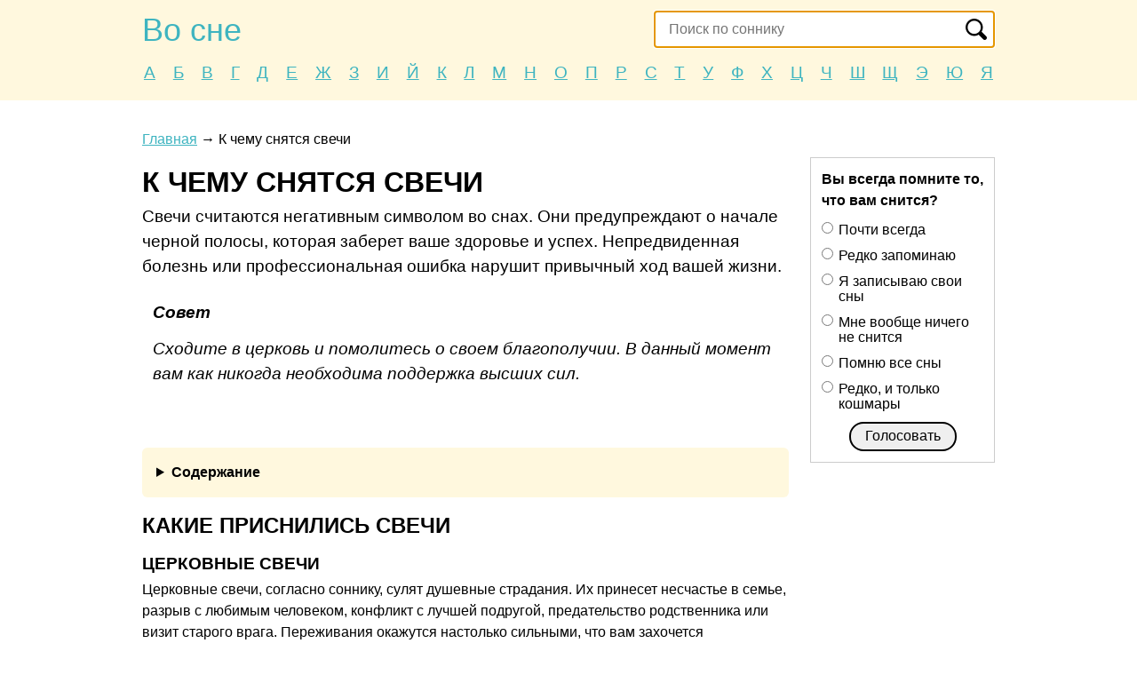

--- FILE ---
content_type: text/html; charset=utf-8
request_url: https://vo-sne.ru/sonnik/svechi
body_size: 18162
content:
<!DOCTYPE HTML><html lang="ru"><head><base href="https://vo-sne.ru/"><meta charset="utf-8"><title>К чему снятся свечи, толкование сна по соннику</title><meta name="description" content="К чему снятся свечи по соннику. Толкование сновидения в зависимости от деталей сна. Узнайте, какие вас ждут события и перемены в жизни."><meta name="viewport" content="width=device-width, initial-scale=1"><meta name="format-detection" content="telephone=no"><meta name="yandex-verification" content="d0bb2af8dcb11d28" /><link href="https://vo-sne.ru/favicon.ico" rel="shortcut icon"><script src='https://news.2xclick.ru/loader.js' async></script><script> (function(w, d, c, s, t){ w[c] = w[c] || []; w[c].push(function(){ gnezdo.create({ tizerId: 347505, }); }); })(window, document, 'gnezdoAsyncCallbacks'); </script><style> * {margin: 0; padding: 0;} html, body {width: 100%; height: 100%; -webkit-text-size-adjust: none;} body {min-width: 980px; min-height: 100%; margin: 0; color: #000; font: 16px/1.5 Arial, Helvetica, sans-serif; background: #fff;} table {border-collapse: collapse; border-spacing: 0;} input, select, button, textarea {font: inherit;} button {cursor: pointer;} h1, .h1 {font-size: 2rem;} h2, .h2 {font-size: 1.5rem;} h3, .h3 {font-size: 1.2rem;} h1, .h1, h2, .h2, h3, .h3 {display: block; margin: 1.2rem 0 .4rem; font-weight: bolder; line-height: 1.1; text-transform: uppercase;} p {margin: 0 0 .8rem;} ul, ol {margin: 0 0 .8rem;} li + ul, li + ol {margin-bottom: 0;} a {color: #3eb4c0;} a:hover {text-decoration: none;} .float-left {float: left;} .float-right {float: right;} .hidden {overflow: hidden;} .clear {clear: both;} .none {display: none;} .text-center {text-align: center;} .dashed {border-bottom: 1px dashed; text-decoration: none;} .relative {position: relative;} .bold, .bolder {font-weight: bolder;} .border-grey {border: 3px solid #ccc; padding: 9px 12px;} .ads {min-height: 10rem; margin: 0 0 1rem; background: #f6f5f7;} main {padding-bottom: 80px; /* footer height */} footer {width: 100%; height: 60px; line-height: 60px; /* footer height */ color: #777;} footer .container {padding-bottom: 0; border-top: 1px solid #ccc;} .container {width: 960px; margin: auto;} .main {float: left; width: 728px; margin: 0 24px 0 0;} .sidebar {overflow: hidden; margin: 0 0 24px; box-sizing: border-box;} header {margin: 0 0 2rem; padding: 0 0 1rem; background: #fff8de;} .header-logo {display: inline-block; margin: 12px 0 12px 0; font-size: 36px; line-height: 1.2; text-decoration: none;} .header-letters {display: flex; justify-content: space-around; flex-wrap: wrap; margin: 0 -8px; font-size: 1.2em;} .header-letters a {display: inline-block; padding: 0 8px; border: 1px solid transparent;} .header-letters a.active {color: initial; text-decoration: none; border-color: #18b2c2; border-radius: 1em;} .header-search {position: absolute; top: 12px; right: 0; width: 40%;} .header-search input {width: 100%; height: 42px; line-height: 42px; margin: 0; padding: 0 0 0 16px; border-radius: 0; border: 1px solid #ccc; background: #fff; box-shadow: none; box-sizing: border-box;} .header-search button {position: absolute; top: 0; right: 0; width: 42px; height: 42px; margin: 0; border: none; background: center no-repeat url('[data-uri]'); background-size: 24px;} .near-container {overflow: hidden;} .near {position: relative; display: table; width: 100%; margin: 0 0 32px;} .near > * {display: table-cell; vertical-align: middle; white-space: nowrap;} .near-prev {text-align: left; font-size: 20px;} .near-current {width: 99%; text-align: center; color: #a3a3a3;} .near-current:after {content: ''; position: absolute; top: 50%; left: 0; right: 0; border-top: 2px solid #e1e1e1; z-index: 1;} .near-next {text-align: right; font-size: 20px;} .near-prev span, .near-current span, .near-next span {position: relative; padding: 0 8px; background: #fff; z-index: 2;} .near-prev span:before {content: ''; position: relative; top: 0; left: -8px; display: inline-block; width: 22px; height: 12px; background: no-repeat left url('[data-uri]');} .near-next span:after {content: ''; position: relative; top: 0; right: -8px; display: inline-block; width: 22px; height: 12px; background: no-repeat right url('[data-uri]');} @media (max-width: 980px) { body {min-width: 100%;} .container {width: 100%; padding: 0 10px; box-sizing: border-box;} .main {float: none; width: 100%; margin: 0; overflow: hidden;} } @media (max-width: 799px) { .header-search {width: 60%;} } @media (max-width: 560px) {} </style></head><body><header><div class="container"><div class="relative"><a class="header-logo" href="https://vo-sne.ru/">Во сне</a><form class="header-search" action="https://vo-sne.ru/search" onsubmit="window.location = this.action + '/' + encodeURIComponent(this.search.value); return false"><input name="search" value="" placeholder="Поиск по соннику" required autofocus><button></button></form><div class="header-letters"><a href="https://vo-sne.ru/sonnik/а">А</a><a href="https://vo-sne.ru/sonnik/б">Б</a><a href="https://vo-sne.ru/sonnik/в">В</a><a href="https://vo-sne.ru/sonnik/г">Г</a><a href="https://vo-sne.ru/sonnik/д">Д</a><a href="https://vo-sne.ru/sonnik/е">Е</a><a href="https://vo-sne.ru/sonnik/ж">Ж</a><a href="https://vo-sne.ru/sonnik/з">З</a><a href="https://vo-sne.ru/sonnik/и">И</a><a href="https://vo-sne.ru/sonnik/й">Й</a><a href="https://vo-sne.ru/sonnik/к">К</a><a href="https://vo-sne.ru/sonnik/л">Л</a><a href="https://vo-sne.ru/sonnik/м">М</a><a href="https://vo-sne.ru/sonnik/н">Н</a><a href="https://vo-sne.ru/sonnik/о">О</a><a href="https://vo-sne.ru/sonnik/п">П</a><a href="https://vo-sne.ru/sonnik/р">Р</a><a href="https://vo-sne.ru/sonnik/с">С</a><a href="https://vo-sne.ru/sonnik/т">Т</a><a href="https://vo-sne.ru/sonnik/у">У</a><a href="https://vo-sne.ru/sonnik/ф">Ф</a><a href="https://vo-sne.ru/sonnik/х">Х</a><a href="https://vo-sne.ru/sonnik/ц">Ц</a><a href="https://vo-sne.ru/sonnik/ч">Ч</a><a href="https://vo-sne.ru/sonnik/ш">Ш</a><a href="https://vo-sne.ru/sonnik/щ">Щ</a><a href="https://vo-sne.ru/sonnik/э">Э</a><a href="https://vo-sne.ru/sonnik/ю">Ю</a><a href="https://vo-sne.ru/sonnik/я">Я</a></div></div></div></header><main><div class="container"><style> .poll {margin: 2rem 0; padding: 12px; border: 1px solid #ccc;} .poll-title {margin: 0 0 12px; font-weight: bolder;} .poll-values {} .poll-values label {display: block; margin: 0 0 12px; cursor: pointer; line-height: 1.1rem;} .poll-values input {float: left; margin: 0 6px 0 0;} .poll-count {float: left; margin: 0 8px 0 0; font-size: 1.2rem;} .poll button {padding: .1rem 1rem .2rem; border: 2px solid #000; border-radius: 2rem; cursor: pointer;} .vote {} .vote span {display: inline-block; vertical-align: middle; margin: 0 12px 0 0; color: #999;} .vote button {display: inline-block; vertical-align: middle; padding: 6px 8px; line-height: 1; font-size: .9rem; background: #F17317; border: none; border-radius: 5px; color: #fff;} .vote button:before {content: 'Да'; margin: 0 8px 0 0; padding: 0 8px 0 0; border-right: 1px solid #e5e5e5;} .sonnik-items {padding: 0; margin: 0 0 32px; list-style: none;} .sonnik-items li {display: inline-block; vertical-align: top; width: 25%;} .sonnik-text {margin: 0 0 2rem;} .sonnik-text .advice {position: relative; padding: 12px; font-style: italic; background: #fff;} .sonnik-text .advice:before {content: 'Совет'; display: block; font-weight: bolder; margin: 0 0 .8rem;} .sonnik-text-main {background: #fff; padding: 0 0 12px; font-size: 1.2rem;} .sonnik-text ul {padding: 0; list-style: none;} .sonnik-text li {position: relative; margin: 0 0 .8em 0; padding: 0 0 0 20px;} .sonnik-text li:before {content: ''; position: absolute; border-radius: 50%; top: 8px; left: 0; width: 8px; height: 8px; background: #ffd38a;} .sonnik-text mark {font: inherit; background: #fff8de; padding: 2px 6px;} .sonnik-contents-container {margin: 0 0 1rem; padding: 1rem; border-radius: 6px; background: #fff8de;} .sonnik-contents-container summary {font-weight: bolder;} .sonnik-contents {display: inline-block; padding: 0; list-style-position: inside;} .sonnik-contents > li {font-size: 1.2em;} .sonnik-contents a {text-decoration: none;} .sonnik-contents a:hover {border-bottom: 1px dashed;} .sonnik-contents ol {margin-bottom: 4px;} .sonnik-come-container {margin: 0 -1rem 1rem; padding: 0 1rem;} .sonnik-come {display: flex; justify-content: space-between; flex-wrap: wrap; padding: 1rem 0 0; background: #414e87; background: linear-gradient(to right, #414e87, #615f9e); color: #fff; box-sizing: border-box; overflow: hidden;} .sonnik-come-item {margin: 0 1rem 1rem;} .sonnik-come-title {color: #b2b6ca;} .sonnik-come-date {font-size: 1.2rem; line-height: 1.2; font-weight: bolder; text-transform: uppercase;} .sonnik-come [data-phase] {float: left; width: 58px; height: 58px; overflow: hidden; margin: 0 8px 0 0; background: no-repeat 0 0 url('/tpl/css/data-phase.png');} .sonnik-come [data-phase='2'] {background-position-y: -58px;} .sonnik-come [data-phase='3'] {background-position-y: -116px;} .sonnik-come [data-phase='4'] {background-position-y: -174px;} .sonnik-come [data-phase='5'] {background-position-y: -232px;} .sonnik-come [data-phase='6'] {background-position-y: -290px;} .sonnik-come [data-phase='7'] {background-position-y: -348px;} .sonnik-come [data-phase='8'] {background-position-y: -406px;} .sonnik-come [data-phase='9'] {background-position-y: -464px;} .sonnik-come [data-phase='10'] {background-position-y: -522px;} .sonnik-come [data-phase='11'] {background-position-y: -580px;} .sonnik-come [data-phase='12'] {background-position-y: -638px;} .sonnik-come [data-phase='13'] {background-position-y: -696px;} .sonnik-come [data-phase='14'] {background-position-y: -754px;} .sonnik-come [data-phase='15'] {background-position-y: -812px;} .sonnik-come [data-phase='16'] {background-position-y: -870px;} .sonnik-come [data-phase='17'] {background-position-y: -928px;} .sonnik-come [data-phase='18'] {background-position-y: -986px;} .sonnik-come [data-phase='19'] {background-position-y: -1044px;} .sonnik-come [data-phase='20'] {background-position-y: -1102px;} .sonnik-come [data-phase='21'] {background-position-y: -1160px;} .sonnik-come [data-phase='22'] {background-position-y: -1218px;} .sonnik-come [data-phase='23'] {background-position-y: -1276px;} .sonnik-come [data-phase='24'] {background-position-y: -1334px;} .sonnik-come [data-phase='25'] {background-position-y: -1392px;} .sonnik-come [data-phase='26'] {background-position-y: -1450px;} .sonnik-come [data-phase='27'] {background-position-y: -1508px;} .sonnik-come [data-phase='28'] {background-position-y: -1566px;} .sonnik-come [data-phase='29'] {background-position-y: -1624px;} .sonnik-come [data-phase='30'] {background-position-y: -1682px;} .sonnik-come-count {text-align: center;} .sonnik-come-percent {font-size: 1.8rem; line-height: 1.2; font-weight: bolder;} .sonnik-table-1 {width: 100%; margin: 0 0 2rem;} .sonnik-table-1 th, .sonnik-table-1 td {border: 1px solid #eee; vertical-align: top;} .sonnik-table-1 th {padding: 1rem .5rem; text-align: left; background: #f5f7fa;} .sonnik-table-1 td {padding: .5rem;} .sonnik-table-1 tr:nth-child(even) td {background: #fafbfc;} .sonnik-statistics-container {display: flex; justify-content: space-around; align-items: stretch; flex-wrap: wrap; margin: 0 -.5rem 1rem;} .sonnik-statistics {width: calc(50% - 1rem); margin: 0 .5rem 1rem; padding: 1rem 1rem .25rem; background: #fff8de; box-sizing: border-box;} .sonnik-statistics h4 {margin: 0;} .sonnik-statistics ul {padding: 0 0 0 1.1rem;} .sonnik-statistics ol {padding: 0 0 0 2rem;} .sonnik-statistics small {color: #959595;} .sonnik_letters-top {margin: 0 0 2rem;} .sonnik_letters-top_title {margin: 0 0 .25rem 0; font-size: 1.2rem; font-weight: bolder;} .sonnik_letters-top_letter {margin: 0 0 1rem;} .sonnik_letters-top_item {display: inline-block; margin: 0 .5rem .5rem 0; padding: .25rem .5rem; color: inherit; text-decoration: none; background: #f3f3f3; border-radius: 3px;} @media (max-width: 799px) { .sonnik-items li {width: 50%;} } @media (max-width: 560px) { .sonnik-statistics {width: calc(100% - 1rem);} } </style><article class="main sonnik-item"><div class="breadcrumbs"><a href="https://vo-sne.ru/">Главная</a><span> → </span><span>К чему снятся свечи</span></div><h1>К чему снятся свечи</h1><div class="sonnik-text sonnik-text-main"><p>Свечи считаются негативным символом во снах. Они предупреждают о начале черной полосы, которая заберет ваше здоровье и успех. Непредвиденная болезнь или профессиональная ошибка нарушит привычный ход вашей жизни.</p><p class="advice">Сходите в церковь и помолитесь о своем благополучии. В данный момент вам как никогда необходима поддержка высших сил.</p></div><div><div id='containerId347502'></div><script> (function(w, d, c, s, t){ w[c] = w[c] || []; w[c].push(function(){ gnezdo.create({ tizerId: 347502, containerId: 'containerId347502' }); }); })(window, document, 'gnezdoAsyncCallbacks'); </script></div><details class="sonnik-contents-container"><summary>Содержание</summary><ol class="sonnik-contents"><li><a href="https://vo-sne.ru/sonnik/svechi#какие-приснились-свечи">Какие приснились свечи</a></li><ul><li><a href="https://vo-sne.ru/sonnik/svechi#церковные-свечи">Церковные свечи</a></li><li><a href="https://vo-sne.ru/sonnik/svechi#горящая-свеча">Горящая свеча</a></li><li><a href="https://vo-sne.ru/sonnik/svechi#ароматизированные-свечи">Ароматизированные свечи</a></li><li><a href="https://vo-sne.ru/sonnik/svechi#декоративные-свечи">Декоративные свечи</a></li><li><a href="https://vo-sne.ru/sonnik/svechi#большие-свечи">Большие свечи</a></li><li><a href="https://vo-sne.ru/sonnik/svechi#другие-значения">Другие значения</a></li></ul><li><a href="https://vo-sne.ru/sonnik/svechi#что-делали-со-свечами-во-сне">Что делали со свечами во сне</a></li><ul><li><a href="https://vo-sne.ru/sonnik/svechi#зажигать-свечи">Зажигать свечи</a></li><li><a href="https://vo-sne.ru/sonnik/svechi#покупать-свечи">Покупать свечи</a></li><li><a href="https://vo-sne.ru/sonnik/svechi#ставить-свечи-в-церкви">Ставить свечи в церкви</a></li><li><a href="https://vo-sne.ru/sonnik/svechi#держать-свечку-в-руке">Держать свечку в руке</a></li><li><a href="https://vo-sne.ru/sonnik/svechi#гадать-на-свече">Гадать на свече</a></li><li><a href="https://vo-sne.ru/sonnik/svechi#задувать-свечу">Задувать свечу</a></li><li><a href="https://vo-sne.ru/sonnik/svechi#другие-значения">Другие значения</a></li></ul><li><a href="https://vo-sne.ru/sonnik/svechi#что-просходило-со-свечей-во-сне">Что просходило со свечей во сне</a></li><ul><li><a href="https://vo-sne.ru/sonnik/svechi#свеча-горит">Свеча горит</a></li><li><a href="https://vo-sne.ru/sonnik/svechi#свеча-гаснет">Свеча гаснет</a></li><li><a href="https://vo-sne.ru/sonnik/svechi#другие-значения">Другие значения</a></li></ul><li><a href="https://vo-sne.ru/sonnik/svechi#где-была-свеча-во-сне">Где была свеча во сне</a></li><ul><li><a href="https://vo-sne.ru/sonnik/svechi#свеча-в-подсвечнике">Свеча в подсвечнике</a></li><li><a href="https://vo-sne.ru/sonnik/svechi#свеча-в-стакане">Свеча в стакане</a></li><li><a href="https://vo-sne.ru/sonnik/svechi#свеча-на-кухне">Свеча на кухне</a></li><li><a href="https://vo-sne.ru/sonnik/svechi#другие-значения">Другие значения</a></li></ul><li><a href="https://vo-sne.ru/sonnik/svechi#кому-и-когда-приснился-сон">Кому и когда приснился сон</a></li><ul><li><a href="https://vo-sne.ru/sonnik/svechi#к-чему-снятся-свечи-женщине">К чему снятся свечи женщине</a></li><li><a href="https://vo-sne.ru/sonnik/svechi#к-чему-снятся-свечи-мужчине">К чему снятся свечи мужчине</a></li><li><a href="https://vo-sne.ru/sonnik/svechi#значение-сна-по-дням-недели">Значение сна по дням недели</a></li><li><a href="https://vo-sne.ru/sonnik/svechi#к-чему-снятся-свечи-по-числам-месяца">К чему снятся свечи по числам месяца</a></li><li><a href="https://vo-sne.ru/sonnik/svechi#что-означает-сон-по-времени-суток">Что означает сон по времени суток</a></li></ul></ol></details><div class="sonnik-text"><h2 id="какие-приснились-свечи">Какие приснились свечи</h2><h3 id="церковные-свечи">Церковные свечи</h3><p>Церковные свечи, согласно соннику, сулят душевные страдания. Их принесет несчастье в семье, разрыв с любимым человеком, конфликт с лучшей подругой, предательство родственника или визит старого врага. Переживания окажутся настолько сильными, что вам захочется умереть.&nbsp;Гоните прочь греховные мысли. Трудности перестанут быть неразрешимыми, если вы соберетесь с силами.</p><form class="vote" action="https://vo-sne.ru/sonnik/svechi#церковные-свечи" method="post"><span class="vote-title">Это верное толкование сна?</span><button name="vote" value="церковные-свечи">3</button></form><h3 id="горящая-свеча">Горящая свеча</h3><p>Горящая свеча снится к ухудшению самочувствия. Вы рискуете отравиться, получить серьезную травму, заработать хроническое заболевание или потерять сознание. Борьба за вашу жизнь будет идти не один день. Позаботьтесь о себе. Здоровье &ndash; это бесценный дар, которым необходимо умело распоряжаться.</p><form class="vote" action="https://vo-sne.ru/sonnik/svechi#горящая-свеча" method="post"><span class="vote-title">Это верное толкование сна?</span><button name="vote" value="горящая-свеча">0</button></form><h3 id="ароматизированные-свечи">Ароматизированные свечи</h3><p>Ароматизированные свечи в сновидении &ndash; к приятной встрече. Во время похода по магазинам вы столкнетесь с давней знакомой, которую не видели уже сто лет. Вечер закончится походом в гости и неожиданными новостями.</p><form class="vote" action="https://vo-sne.ru/sonnik/svechi#ароматизированные-свечи" method="post"><span class="vote-title">Это верное толкование сна?</span><button name="vote" value="ароматизированные-свечи">1</button></form><h3 id="декоративные-свечи">Декоративные свечи</h3><p>Декоративные свечи в сновидении &ndash; к удаче. В скором времени вы поймете, что все начинания оборачиваются успехом. Начальник поддерживает идеи и финансирует их, налаживается личная жизнь. Почему бы не купить лотерейный билет? Вероятна удача.</p><form class="vote" action="https://vo-sne.ru/sonnik/svechi#декоративные-свечи" method="post"><span class="vote-title">Это верное толкование сна?</span><button name="vote" value="декоративные-свечи">0</button></form><h3 id="большие-свечи">Большие свечи</h3><p>Большие свечи по соннику &ndash; к приятным хлопотам. Большую часть вашего времени займут домашние дела. В целом они будут приятными, так как будут связаны с обустройством уюта. Проявляйте фантазию, но не забывайте советоваться с домашними.</p><form class="vote" action="https://vo-sne.ru/sonnik/svechi#большие-свечи" method="post"><span class="vote-title">Это верное толкование сна?</span><button name="vote" value="большие-свечи">1</button></form><h3 id="другие-значения">Другие значения</h3><p><strong>Интерпретация сна зависит от того, какие приснились свечи:</strong></p><ul><li><mark>Белые</mark> &ndash; к сплетням и напрасным обвинениям.</li><li><mark>Красные</mark> &ndash; к ограблению или потери ценных вещей.</li><li><mark>Розовые</mark> &ndash; к возвращению старого друга.</li><li><mark>Синие</mark> &ndash; к отдыху на курорте с друзьями.</li><li><mark>Черные</mark> &ndash; к участию в рискованном предприятии.</li><li><mark>Золотые</mark> &ndash; к возможности избавиться от нападок со стороны недоброжелателей.</li><li><mark>Зеленые</mark> &ndash; к недосказанности, незавершенности дел.</li><li><mark>Фиолетовые</mark> &ndash; к срыву важного проекта.</li><li><mark>Горячие</mark> &ndash; к избавлению от отягощающих сновидца обязательств.</li><li><mark>Восковые</mark> &ndash; к совершению непредсказуемых поступков.</li><li><mark>Красивые</mark> &ndash; к новой покупке, которая долго будет приносить радость.</li><li><mark>Зажженные</mark> &ndash; к разводу или ссорам.</li><li><mark>Почерневшие</mark> &ndash; к хорошим известиям и денежному вознаграждению.</li><li><mark>Маленькие</mark> &ndash; к выговору от начальства, который может закончиться даже увольнением.</li><li><mark>Пасхальные</mark> &ndash; к избавлению от злоумышленников и сплетников.</li><li><mark>Использованные</mark> &ndash; к премии или поощрению от руководства.</li><li><mark>Хозяйственные</mark> &ndash; к ситуации, связанной с недостатком или потерей денег.</li><li><mark>Романтические</mark> &ndash; к помощи в сложной ситуации.</li><li><mark>Алтарные</mark> &ndash; к неожиданному богатству, благодаря которому сновидец сможет начать собственное дело.</li><li><mark>Электрическме</mark> &ndash; к знакомству с человеком, который в скором времени станет лучшим другом.</li><li><mark>Пылающие</mark> &ndash; к возможности избежать смертельной опасности.</li><li><mark>Коричневые</mark> &ndash; к большому объему работ и прибыли.</li><li><mark>Новогодние</mark> &ndash; к веселой вечеринке в кругу семьи.</li><li><mark>Фигурные</mark> &ndash; к попытке вернуть страсть в отношения.</li><li><mark>Тонкие</mark> &ndash; к удачному исходу трудновыполнимого задания.</li><li><mark>Разноцветные</mark> &ndash; к разочарованиям в жизни и ухудшению взаимоотношений с близкими людьми.</li><li><mark>Скрученные</mark> &ndash; к появлению препятствий на пути к достижению цели.</li><li><mark>Праздничные</mark> &ndash; к скорой встрече с родственниками.</li><li><mark>Обгоревшие</mark> &ndash; к значимым переменам.</li><li><mark>Ритуальные</mark> &ndash; к заболеванию половых органов.</li><li><mark>Парафиновые</mark> &ndash; к быстрому достижению намеченных целей.</li><li><mark>Обычные</mark> &ndash; к дополнительному доходу.</li><li><mark>Необычные</mark> &ndash; к необходимости решить сложную проблему.</li><li><mark>Свадебные</mark> &ndash; к развитию болезни из-за вредных привычек.</li><li><mark>Иерусалимские</mark> &ndash; к новому перспективному проекту.</li><li><mark>Новые</mark> &ndash; к организации детского праздника.</li><li><mark>Длинные</mark> &ndash; к неудачам в профессиональной деятельности.</li><li><mark>Именинные</mark> &ndash; к продвижению личного дела.</li><li><mark>Жирные</mark> &ndash; к риску потерять все имущество.</li><li><mark>Красивые</mark> &ndash; к веселой поездке с лучшим другом.</li><li><mark>В стекле</mark> &ndash; к переживаниям из-за болезни родителей.</li><li><mark>Потухшие</mark> &ndash; к серьезным проблемам из-за невнимательности.</li></ul><form class="vote" action="https://vo-sne.ru/sonnik/svechi#другие-значения" method="post"><span class="vote-title">Это верное толкование сна?</span><button name="vote" value="другие-значения">0</button></form><h2 id="что-делали-со-свечами-во-сне">Что делали со свечами во сне</h2><h3 id="зажигать-свечи">Зажигать свечи</h3><p>Зажигать свечи во сне &ndash; хороший знак. Он обещает получение прибыли, счастливое замужество или рождение нового члена семьи. Радостные моменты заставят вас поверить в чудеса. Загадайте после пробуждения заветное желание. Оно сбудется в кратчайшие сроки.</p><form class="vote" action="https://vo-sne.ru/sonnik/svechi#зажигать-свечи" method="post"><span class="vote-title">Это верное толкование сна?</span><button name="vote" value="зажигать-свечи">0</button></form><h3 id="покупать-свечи">Покупать свечи</h3><p>Тот, кому во сне пришлось покупать свечи, встретит новых друзей. Это произойдет на светском мероприятии, в компании старых знакомых или в гостях у родственников. Люди, с которым вам предстоит сблизиться, изменят ваше мировоззрение. Не отвергайте советы, которые вам дадут новые друзья. Они помогут избавиться от наболевшей проблемы или найти свое место в жизни.</p><form class="vote" action="https://vo-sne.ru/sonnik/svechi#покупать-свечи" method="post"><span class="vote-title">Это верное толкование сна?</span><button name="vote" value="покупать-свечи">0</button></form><h3 id="ставить-свечи-в-церкви">Ставить свечи в церкви</h3><p>Видение, где привелось ставить свечи в церкви, намекает на необходимость сходить в храм Божий. Внутри вы чувствуете необходимость в том, чтобы исповедаться, причаститься, попросить у Бога о здоровье близких или помолиться за упокой душ усопших. Посещение ближайшего богослужения принесет вам облегчение. Не откладывайте поход в церковь на потом. Потеря связи с Богом может обернуться крупными неприятностями.</p><form class="vote" action="https://vo-sne.ru/sonnik/svechi#ставить-свечи-в-церкви" method="post"><span class="vote-title">Это верное толкование сна?</span><button name="vote" value="ставить-свечи-в-церкви">0</button></form><h3 id="держать-свечку-в-руке">Держать свечку в руке</h3><p>Держать свечку в руке снится к новым и важным знаниям. Попытайтесь подстроить под себя полученную информацию, она вам точно скоро понадобится. Не упускайте возможность повышать навыки в собственном деле.</p><form class="vote" action="https://vo-sne.ru/sonnik/svechi#держать-свечку-в-руке" method="post"><span class="vote-title">Это верное толкование сна?</span><button name="vote" value="держать-свечку-в-руке">0</button></form><h3 id="гадать-на-свече">Гадать на свече</h3><p>Гадать на свече в сновидении &ndash; к несбывшейся мечте. Цели, которую вы уже практически достигли, не суждено сбыться. Не отчаивайтесь, от вас в данном случае ничего не зависит. Постарайтесь смириться с ситуацией и двигайтесь дальше.</p><form class="vote" action="https://vo-sne.ru/sonnik/svechi#гадать-на-свече" method="post"><span class="vote-title">Это верное толкование сна?</span><button name="vote" value="гадать-на-свече">0</button></form><h3 id="задувать-свечу">Задувать свечу</h3><p>Задувать свечу снится к новому этапу в отношениях. Скоро вы с любимым человеком обретете взаимопонимание и духовную близость. Чаще говорите второй половинке теплые слова, проявляйте заботу, и в ваших отношениях будут царить гармония и любовь.</p><form class="vote" action="https://vo-sne.ru/sonnik/svechi#задувать-свечу" method="post"><span class="vote-title">Это верное толкование сна?</span><button name="vote" value="задувать-свечу">0</button></form><h3 id="другие-значения">Другие значения</h3><p><strong>Значение сна зависит от того, что делали со свечами во сне:</strong></p><ul><li><mark>Брать свечу</mark> &ndash; к проблемам в общении с родителями.</li><li><mark>Выбирать</mark> &ndash; к успешному исправлению ошибок на работе.</li><li><mark>Гасить</mark> &ndash; к болезни матери или отца.</li><li><mark>Делать</mark> &ndash; к переживанию о своих неблаговидных поступках.</li><li><mark>Жечь</mark> &ndash; к зависти по отношению к окружающим.</li><li><mark>Продавать</mark> &ndash; к ссоре с родственниками из-за наследства.</li><li><mark>Покупать</mark> &ndash; к попыткам добиться успеха через выгодные знакомства.</li><li><mark>Ломать</mark> &ndash; к обострению хронических заболеваний или ухудшению здоровья.</li><li><mark>Раздавать свечи</mark> &ndash; к реализации интересного творческого проекта.</li><li><mark>Получать в подарок</mark> &ndash; к настоящей любви и полному пониманию.</li><li><mark>Лепить</mark> &ndash; к появлению нового верного друга/подруги.</li><li><mark>Проводить со свечой магический ритуал</mark> &ndash; к приглашению на праздник.</li><li><mark>Выбросить свечу</mark> &ndash; к ссоре с пожилым родственником из-за старой обиды.</li><li><mark>Украсть</mark> &ndash; к улучшению состояния здоровья и избавлению от вредных привычек.</li><li><mark>Уронить</mark> &ndash; к проблемам в любовных отношениях.</li><li><mark>Отдать</mark> &ndash; к исполнению главной мечты сновидца.</li><li><mark>Затушить</mark> &ndash; к удачной покупке недвижимости.</li><li><mark>Подарить</mark> &ndash; к совершению долгожданной покупки.</li></ul><form class="vote" action="https://vo-sne.ru/sonnik/svechi#другие-значения" method="post"><span class="vote-title">Это верное толкование сна?</span><button name="vote" value="другие-значения">0</button></form><h2 id="что-просходило-со-свечей-во-сне">Что просходило со свечей во сне</h2><h3 id="свеча-горит">Свеча горит</h3><p>Свеча горит в увиденном во сне сюжете &ndash; К творческому порыву. Пора начать заниматься творчеством. Это принесет вам большое душевное удовольствие. Пишите стихи, пойте, танцуйте, вяжите, рисуйте. Подарите себе время быть счастливыми.</p><form class="vote" action="https://vo-sne.ru/sonnik/svechi#свеча-горит" method="post"><span class="vote-title">Это верное толкование сна?</span><button name="vote" value="свеча-горит">0</button></form><h3 id="свеча-гаснет">Свеча гаснет</h3><p>Свеча гаснет во сне &ndash; к ссоре с любимым человеком. Ваши неоправданные претензии могут стать причиной серьезного конфликта. Вы рискуете остаться в одиночестве. Научитесь сдерживать свои эмоции, иначе партнер этого не выдержит.</p><form class="vote" action="https://vo-sne.ru/sonnik/svechi#свеча-гаснет" method="post"><span class="vote-title">Это верное толкование сна?</span><button name="vote" value="свеча-гаснет">0</button></form><h3 id="другие-значения">Другие значения</h3><p><strong>Толкование сна зависит от того, что просходило со свечей во сне:</strong></p><ul><li><mark>Догорает</mark> &ndash; к желанию получить власть над кем-то, завоевать лидерские позиции.</li><li><mark>Трещит</mark> &ndash; к принятию верного решения в сложной ситуации.</li><li><mark>Дымит</mark> &ndash; к дальней поездке, от результата которой будет зависеть благополучие спящего.</li><li><mark>Ломается</mark> &ndash; к посещению необычного мероприятия.</li><li><mark>Исчезла</mark> &ndash; к тревогам и волнениям из-за близких людей.</li><li><mark>Мерцает</mark> &ndash; к достижению высокого социального положения.</li><li><mark>Зажигается</mark> &ndash; к неприятностям в дороге.</li></ul><form class="vote" action="https://vo-sne.ru/sonnik/svechi#другие-значения" method="post"><span class="vote-title">Это верное толкование сна?</span><button name="vote" value="другие-значения">0</button></form><h2 id="где-была-свеча-во-сне">Где была свеча во сне</h2><h3 id="свеча-в-подсвечнике">Свеча в подсвечнике</h3><p>В соответствии с сонником, свеча в подсвечнике &ndash; к расставанию. Долгая дружба совсем скоро подойдет к концу из-за грандиозного скандала. Вам удастся сохранить лишь хорошие отношения, проявив терпение, но с тесной связью придется попрощаться навсегда.</p><form class="vote" action="https://vo-sne.ru/sonnik/svechi#свеча-в-подсвечнике" method="post"><span class="vote-title">Это верное толкование сна?</span><button name="vote" value="свеча-в-подсвечнике">0</button></form><h3 id="свеча-в-стакане">Свеча в стакане</h3><p>Согласно соннику, свеча в стакане &ndash; к появлению покровителя. Вскоре ваша жизнь резко изменится в лучшую сторону. Вероятно, вам окажет помощь какая-то состоятельная личность. Не отказывайтесь от поддержки, этот человек не преследует корыстных целей.</p><form class="vote" action="https://vo-sne.ru/sonnik/svechi#свеча-в-стакане" method="post"><span class="vote-title">Это верное толкование сна?</span><button name="vote" value="свеча-в-стакане">0</button></form><h3 id="свеча-на-кухне">Свеча на кухне</h3><p>Свеча на кухне по соннику снится к болезни друга. Вы будете огорчены новостью о том, что у близкого человека возникли серьезные проблемы со здоровьем. Старайтесь чаще навещать его, поддержка сейчас необходима.</p><form class="vote" action="https://vo-sne.ru/sonnik/svechi#свеча-на-кухне" method="post"><span class="vote-title">Это верное толкование сна?</span><button name="vote" value="свеча-на-кухне">0</button></form><h3 id="другие-значения">Другие значения</h3><p><strong>Значение сна зависит от того, где была свеча во сне:</strong></p><ul><li><mark>В бокале</mark> &ndash; к оказанию поддержки малознакомому человеку.</li><li><mark>В пакете</mark> &ndash; к получению большой прибыли нечестным путем.</li><li><mark>На подоконнике</mark> &ndash; к чувству гордости за собственные достижения.</li><li><mark>На памятнике</mark> &ndash; к ложному обвинению в распространении сплетен.</li><li><mark>На могиле</mark> &ndash; к возвращению давно забытых долгов.</li><li><mark>В коробке</mark> &ndash; к ссорам на рабочем месте.</li><li><mark>Возле иконы</mark> &ndash; к недостатку внимания со стороны родителей и/или детей.</li><li><mark>На кладбище</mark> &ndash; к карьерному росту и покупке собственного жилья.</li><li><mark>В храме</mark> &ndash; к плохой новости, связанной со здоровьем близкого человека.</li><li><mark>В лесу</mark> &ndash; к серьезному конфликту с родителями.</li><li><mark>В магазине</mark> &ndash; к денежным растратам.</li><li><mark>В комнате</mark> &ndash; к скорому избавлению от вредных привычек.</li><li><mark>Во льду</mark> &ndash; к удачному завершению текущих проектов.</li><li><mark>На земле</mark> &ndash; к переживаниям из-за большого количества неоконченных дел.</li><li><mark>В воде</mark> &ndash; к тайным любовным отношениям.</li><li><mark>На праздничном столе</mark> &ndash; к необходимости более внимательно выбирать партнеров.</li><li><mark>В спальне</mark> &ndash; к появлению завистников и недоброжелателям среди друзей.</li><li><mark>Под елкой</mark> &ndash; к увлечению экстремальными видами спорта.</li><li><mark>На снегу</mark> &ndash; к необходимости преодолевать сложные обстоятельства.</li><li><mark>В ванной</mark> &ndash; к небольшой бытовой травме.</li><li><mark>На полу</mark> &ndash; к появлению надежного партнера.</li><li><mark>В погребе</mark> &ndash; к путешествию в дальние страны.</li><li><mark>В бассейне</mark> &ndash; к укреплению авторитета на работе.</li><li><mark>В рабочем кабинете</mark> &ndash; к знакомству с неприятным человеком, который впоследствии предаст сновидца.</li></ul></div><div><div id='containerId347503'></div><script> (function(w, d, c, s, t){ w[c] = w[c] || []; w[c].push(function(){ gnezdo.create({ tizerId: 347503, containerId: 'containerId347503' }); }); })(window, document, 'gnezdoAsyncCallbacks'); </script></div><div class="sonnik-text"><form class="vote" action="https://vo-sne.ru/sonnik/svechi#другие-значения" method="post"><span class="vote-title">Это верное толкование сна?</span><button name="vote" value="другие-значения">0</button></form><h2 id="кому-и-когда-приснился-сон">Кому и когда приснился сон</h2><section><h3 id="к-чему-снятся-свечи-женщине">К чему снятся свечи женщине</h3><p>Женщине свечи снятся к завышенным требованиям к партнеру.</p><p>Девушке данный сон снится к трудоустройству на предыдущее место работы.</p><p>Беременной такое сновидение снится к новостям о тяжелой болезни.</p></section><section><form class="vote" action="https://vo-sne.ru/sonnik/svechi#к-чему-снятся-свечи-женщине" method="post"><span class="vote-title">Это верное толкование сна?</span><button name="vote" value="к-чему-снятся-свечи-женщине">0</button></form><h3 id="к-чему-снятся-свечи-мужчине">К чему снятся свечи мужчине</h3><p>Мужчине свечи снятся к разрыву отношений со лживыми и эгоистичными людьми.</p><p>Молодому парню такой сон снится к бедности из-за незапланированных трат.</p></section><section><form class="vote" action="https://vo-sne.ru/sonnik/svechi#к-чему-снятся-свечи-мужчине" method="post"><span class="vote-title">Это верное толкование сна?</span><button name="vote" value="к-чему-снятся-свечи-мужчине">0</button></form><h3 id="значение-сна-по-дням-недели">Значение сна по дням недели</h3><p>На значение сна о свечах влияет день недели:</p><ul class="sonnik-list-1"><li>Сон в понедельник &ndash; к многочисленным любовным связям.</li><li>Сон во вторник &ndash; к обману партнера.</li><li>Сон в среду &ndash; к самоутверждению за счет окружающих.</li><li>Сон в четверг &ndash; к нежеланию работать с коллегой.</li><li>Сон в пятницу &ndash; к возврату старых проблем.</li><li>Сон в субботу &ndash; к тяжелой болезни любимого человека.</li><li>Сон в воскресенье &ndash; к удаче в реализации плана.</li></ul></section><section><form class="vote" action="https://vo-sne.ru/sonnik/svechi#значение-сна-по-дням-недели" method="post"><span class="vote-title">Это верное толкование сна?</span><button name="vote" value="значение-сна-по-дням-недели">1</button></form><h3 id="к-чему-снятся-свечи-по-числам-месяца">К чему снятся свечи по числам месяца</h3><table class="sonnik-table-1"><tbody><tr><th>Число</th><th>Толкование</th></tr><tr><td>1</td><td>к интересной поездке в компании друзей</td></tr><tr><td>2</td><td>к переходу на более высокооплачиваемую работу</td></tr><tr><td>3</td><td>к неожиданной помощи в бытовом вопросе</td></tr><tr><td>4</td><td>к проблемам из-за привычки откладывать на потом</td></tr><tr><td>5</td><td>к охлаждению чувств со стороны партнера/партнерши</td></tr><tr><td>6</td><td>к риску упустить шанс заработать денег</td></tr><tr><td>7</td><td>к несчастному случаю или дтп, которое произойдет по вине сновидца</td></tr><tr><td>8</td><td>к неясному и неопределенному будущему</td></tr><tr><td>9</td><td>к краху всех надежд и чаяний</td></tr><tr><td>10</td><td>к достатку и спокойной жизни</td></tr><tr><td>11</td><td>к приглашению на праздник и веселому времяпрепровождению</td></tr><tr><td>12</td><td>к потере очень нужной вещи</td></tr><tr><td>13</td><td>к участию в выгодном проекте</td></tr><tr><td>14</td><td>к длинной дороге</td></tr><tr><td>15</td><td>к спорам и неприятностям</td></tr><tr><td>16</td><td>к бедности и унижениям</td></tr><tr><td>17</td><td>к удачному решению проблем на работе</td></tr><tr><td>18</td><td>к кризису в семейных отношениях и ссорам</td></tr><tr><td>19</td><td>к банкротству и разорению</td></tr><tr><td>20</td><td>к визиту дальней родственницы</td></tr><tr><td>21</td><td>к временному перемирию с врагом</td></tr><tr><td>22</td><td>к публичному позору</td></tr><tr><td>23</td><td>к неудаче в важном деле</td></tr><tr><td>24</td><td>к появлению сильного страха и/или панических атак</td></tr><tr><td>25</td><td>к творческой самореализации</td></tr><tr><td>26</td><td>к ухудшению взаимоотношений с другом</td></tr><tr><td>27</td><td>к чрезмерной откровенности с малознакомыми людьми</td></tr><tr><td>28</td><td>к общению с пожилыми людьми</td></tr><tr><td>29</td><td>к недопониманию</td></tr><tr><td>30</td><td>к бытовым ссорам с любимым</td></tr><tr><td>31</td><td>к приятному отдыху на природе</td></tr></tbody></table></section><section><form class="vote" action="https://vo-sne.ru/sonnik/svechi#к-чему-снятся-свечи-по-числам-месяца" method="post"><span class="vote-title">Это верное толкование сна?</span><button name="vote" value="к-чему-снятся-свечи-по-числам-месяца">0</button></form><h3 id="что-означает-сон-по-времени-суток">Что означает сон по времени суток</h3><p>Толкование сна о свечах зависит от времени суток:</p><ul class="sonnik-list-2"><li>Вечером &ndash; к разочарованиям и потерям.</li><li>Ночью &ndash; к недоразумению или ссоре.</li><li>Утром &ndash; к недовольству своим материальным положением.</li><li>Днем &ndash; к неожиданной ситуации на работе.</li></ul></section></div><div><div id='containerId347504'></div><script> (function(w, d, c, s, t){ w[c] = w[c] || []; w[c].push(function(){ gnezdo.create({ tizerId: 347504, containerId: 'containerId347504' }); }); })(window, document, 'gnezdoAsyncCallbacks'); </script></div><div class="h3">Сбываемость снов сегодня</div><div class="sonnik-come-container"><div class="sonnik-come"><div class="sonnik-come-item"><div class="sonnik-come-title">Сегодня</div><div class="sonnik-come-date"><div>21 января,</div><div>среда</div></div></div><div class="sonnik-come-item"><div data-phase="4"></div><div class="hidden"><div class="sonnik-come-title"><div>Растущая Луна</div><div>4 лунный день</div></div><div><span>Луна в зодиаке </span><span>Рыбы</span></div></div></div><div class="sonnik-come-item sonnik-come-count"><div class="sonnik-come-title">Вероятность <br>исполнения сна:</div><div class="sonnik-come-percent">65%</div></div></div></div><ul class="sonnik-items"><li><a href="https://vo-sne.ru/sonnik/pokupat-cerkovnye-svechi">Покупать церковные свечи</a></li><li><a href="https://vo-sne.ru/sonnik/stavit-svechi-v-cerkvi">Ставить свечи в церкви</a></li><li><a href="https://vo-sne.ru/sonnik/goryashaya-svecha">Горящая свеча</a></li><li><a href="https://vo-sne.ru/sonnik/zazhigat-svechi">Зажигать свечи</a></li></ul><p><small>Сколько просмотров за сегодня: 2</small><br><small>Сколько всего было просмотров: 3190</small><br></p></article><div class="sidebar"><form class="poll" method="post"><div class="poll-title">Вы всегда помните то, что вам снится?</div><div class="poll-values"><label><input name="poll" value="1" type="radio" required><div class="hidden">Почти всегда</div><div class="clear"></div></label><label><input name="poll" value="2" type="radio" required><div class="hidden">Редко запоминаю</div><div class="clear"></div></label><label><input name="poll" value="3" type="radio" required><div class="hidden">Я записываю свои сны</div><div class="clear"></div></label><label><input name="poll" value="4" type="radio" required><div class="hidden">Мне вообще ничего не снится</div><div class="clear"></div></label><label><input name="poll" value="5" type="radio" required><div class="hidden">Помню все сны</div><div class="clear"></div></label><label><input name="poll" value="6" type="radio" required><div class="hidden">Редко, и только кошмары</div><div class="clear"></div></label></div><div class="text-center"><button>Голосовать</button></div></form></div></div><div class="clear"></div></main><footer><div class="container">© vo-sne.ru, 2018–2026</div></footer><!-- Global site tag (gtag.js) - Google Analytics --><script async src="https://www.googletagmanager.com/gtag/js?id=UA-6483399-31"></script><script>window.dataLayer = window.dataLayer || []; function gtag(){ dataLayer.push(arguments); } gtag('js', new Date()); gtag('config', 'UA-6483399-31');</script><!-- Yandex.Metrika counter --><script>(function(m,e,t,r,i,k,a) { m[i] = m[i] || function() { (m[i].a = m[i].a || []).push(arguments) }; m[i].l = 1 * new Date(); k = e.createElement(t), a = e.getElementsByTagName(t)[0], k.async = 1, k.src = r, a.parentNode.insertBefore(k, a) }) (window, document, "script", "https://mc.yandex.ru/metrika/tag.js", "ym"); ym(56985940, "init", { clickmap:true, trackLinks:true, accurateTrackBounce:true, webvisor:true });</script><!-- /Yandex.Metrika counter --></body></html> 